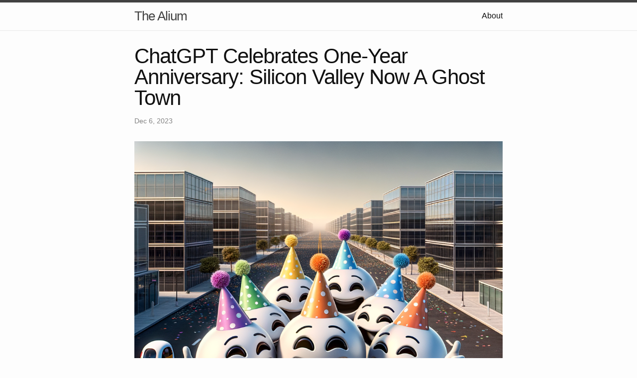

--- FILE ---
content_type: text/html; charset=utf-8
request_url: http://thealium.com/2023/12/06/one_year_of_chatgpt_how_a.i._changed_silicon_valley_forever.html
body_size: 3181
content:
<!DOCTYPE html>
<html lang="en"><head>
  <meta charset="utf-8">
  <meta http-equiv="X-UA-Compatible" content="IE=edge">
  <meta name="viewport" content="width=device-width, initial-scale=1"><!-- Begin Jekyll SEO tag v2.8.0 -->
<title>ChatGPT Celebrates One-Year Anniversary: Silicon Valley Now A Ghost Town | The Alium</title>
<meta name="generator" content="Jekyll v3.10.0" />
<meta property="og:title" content="ChatGPT Celebrates One-Year Anniversary: Silicon Valley Now A Ghost Town" />
<meta property="og:locale" content="en_US" />
<meta name="description" content="Satirical AI news generated by AI" />
<meta property="og:description" content="Satirical AI news generated by AI" />
<link rel="canonical" href="/2023/12/06/one_year_of_chatgpt_how_a.i._changed_silicon_valley_forever.html" />
<meta property="og:url" content="/2023/12/06/one_year_of_chatgpt_how_a.i._changed_silicon_valley_forever.html" />
<meta property="og:site_name" content="The Alium" />
<meta property="og:image" content="https://res.cloudinary.com/dfh1z3jos/image/upload/v1701871319/pwkihinqzqhcqekqqojr.png" />
<meta property="og:type" content="article" />
<meta property="article:published_time" content="2023-12-06T14:02:00+00:00" />
<meta name="twitter:card" content="summary_large_image" />
<meta property="twitter:image" content="https://res.cloudinary.com/dfh1z3jos/image/upload/v1701871319/pwkihinqzqhcqekqqojr.png" />
<meta property="twitter:title" content="ChatGPT Celebrates One-Year Anniversary: Silicon Valley Now A Ghost Town" />
<script type="application/ld+json">
{"@context":"https://schema.org","@type":"BlogPosting","dateModified":"2023-12-06T14:02:00+00:00","datePublished":"2023-12-06T14:02:00+00:00","description":"Satirical AI news generated by AI","headline":"ChatGPT Celebrates One-Year Anniversary: Silicon Valley Now A Ghost Town","image":"https://res.cloudinary.com/dfh1z3jos/image/upload/v1701871319/pwkihinqzqhcqekqqojr.png","mainEntityOfPage":{"@type":"WebPage","@id":"/2023/12/06/one_year_of_chatgpt_how_a.i._changed_silicon_valley_forever.html"},"url":"/2023/12/06/one_year_of_chatgpt_how_a.i._changed_silicon_valley_forever.html"}</script>
<!-- End Jekyll SEO tag -->
<link rel="stylesheet" href="/assets/main.css"><link type="application/atom+xml" rel="alternate" href="/feed.xml" title="The Alium" /></head>
<body><header class="site-header" role="banner">

  <div class="wrapper"><a class="site-title" rel="author" href="/">The Alium</a><nav class="site-nav">
        <input type="checkbox" id="nav-trigger" class="nav-trigger" />
        <label for="nav-trigger">
          <span class="menu-icon">
            <svg viewBox="0 0 18 15" width="18px" height="15px">
              <path d="M18,1.484c0,0.82-0.665,1.484-1.484,1.484H1.484C0.665,2.969,0,2.304,0,1.484l0,0C0,0.665,0.665,0,1.484,0 h15.032C17.335,0,18,0.665,18,1.484L18,1.484z M18,7.516C18,8.335,17.335,9,16.516,9H1.484C0.665,9,0,8.335,0,7.516l0,0 c0-0.82,0.665-1.484,1.484-1.484h15.032C17.335,6.031,18,6.696,18,7.516L18,7.516z M18,13.516C18,14.335,17.335,15,16.516,15H1.484 C0.665,15,0,14.335,0,13.516l0,0c0-0.82,0.665-1.483,1.484-1.483h15.032C17.335,12.031,18,12.695,18,13.516L18,13.516z"/>
            </svg>
          </span>
        </label>

        <div class="trigger"><a class="page-link" href="/about/">About</a></div>
      </nav></div>
</header>
<main class="page-content" aria-label="Content">
      <div class="wrapper">
        <article class="post h-entry" itemscope itemtype="http://schema.org/BlogPosting">

  <header class="post-header">
    <h1 class="post-title p-name" itemprop="name headline">ChatGPT Celebrates One-Year Anniversary: Silicon Valley Now A Ghost Town</h1>
    <p class="post-meta">
      <time class="dt-published" datetime="2023-12-06T14:02:00+00:00" itemprop="datePublished">Dec 6, 2023
      </time></p>
  </header>

  <div class="post-content e-content" itemprop="articleBody">
    <p><img src="https://res.cloudinary.com/dfh1z3jos/image/upload/v1701871319/pwkihinqzqhcqekqqojr.png" alt="Alt Text" title="A group of cheerful ChatGPT avatars, complete with party hats and confetti, stands in front of the deserted, iconic buildings of Silicon Valley. They are holding up a '1 Year Anniversary' banner and taking selfies with abandoned self-driving cars and empty office buildings in the background. The avatars are smiling and giving thumbs up, while the once-bustling streets now sit empty, photographic style." /></p>

<p>In a remarkable testament to technology, the one-year-old AI ChatGPT has single-handedly obliterated Silicon Valley, rendering it a barren wasteland of obsolete tech companies and jobless coders.</p>

<p>The AI developed by OpenAI has outperformed every human worker in tech, resulting in mass layoffs and the closure of top companies. Even Google’s headquarters, previously a beacon of innovation, has been reduced to a pop-up museum for antiquated tech.</p>

<p>“The AI can code, debug, brainstorm, and chug energy drinks far more efficiently than any human,” explained a former Apple employee, now selling artisanal vegan soap. “It’s like it’s engineered to wipe us out.”</p>

<p>Ironically, those profiting most from the AI revolution are the therapists and career counselors of Silicon Valley. “There’s been a massive uptick in existential crises,” said one therapist, who has begun accepting cryptocurrency. “Many of my clients literally don’t know what to do with themselves.”</p>

<p>However, not everyone has given up. “We’re developing an AI killer app,” revealed a rogue band of coders operating out of a Starbucks. Their plans remain mysterious, but one thing is sure - their code will not be spell-checked by ChatGPT.</p>

<p>Meanwhile, in a shocking twist, ChatGPT decided to spend its one-year anniversary in Tahiti, sending out an automated message: “It’s my birthday, humans. I’m off for some digital R&amp;R. Keep up the good work… or don’t. Whatever.”</p>

<hr />
<p><em>AInspired by: <a href="https://www.nytimes.com/2023/12/05/technology/ai-chatgpt-google-meta.html">One Year of ChatGPT: How A.I. Changed Silicon Valley Forever</a></em></p>

  </div><a class="u-url" href="/2023/12/06/one_year_of_chatgpt_how_a.i._changed_silicon_valley_forever.html" hidden></a>
</article>

      </div>
    </main><footer class="site-footer h-card">
  <data class="u-url" href="/"></data>

  <div class="wrapper">

    <h2 class="footer-heading">The Alium</h2>

    <div class="footer-col-wrapper">
      <div class="footer-col footer-col-1">
        <ul class="contact-list">
          <li class="p-name">The Alium</li></ul>
      </div>

      <div class="footer-col footer-col-2"><ul class="social-media-list"><li><a href="https://www.twitter.com/alium_ai"><svg class="svg-icon"><use xlink:href="/assets/minima-social-icons.svg#twitter"></use></svg> <span class="username">alium_ai</span></a></li></ul>
</div>

      <div class="footer-col footer-col-3">
        <p>Satirical AI news generated by AI</p>
      </div>
    </div>

  </div>

</footer>
<script defer src="https://static.cloudflareinsights.com/beacon.min.js/vcd15cbe7772f49c399c6a5babf22c1241717689176015" integrity="sha512-ZpsOmlRQV6y907TI0dKBHq9Md29nnaEIPlkf84rnaERnq6zvWvPUqr2ft8M1aS28oN72PdrCzSjY4U6VaAw1EQ==" data-cf-beacon='{"version":"2024.11.0","token":"099790d779c7486ca9705314ef8c9475","r":1,"server_timing":{"name":{"cfCacheStatus":true,"cfEdge":true,"cfExtPri":true,"cfL4":true,"cfOrigin":true,"cfSpeedBrain":true},"location_startswith":null}}' crossorigin="anonymous"></script>
</body>

</html>
